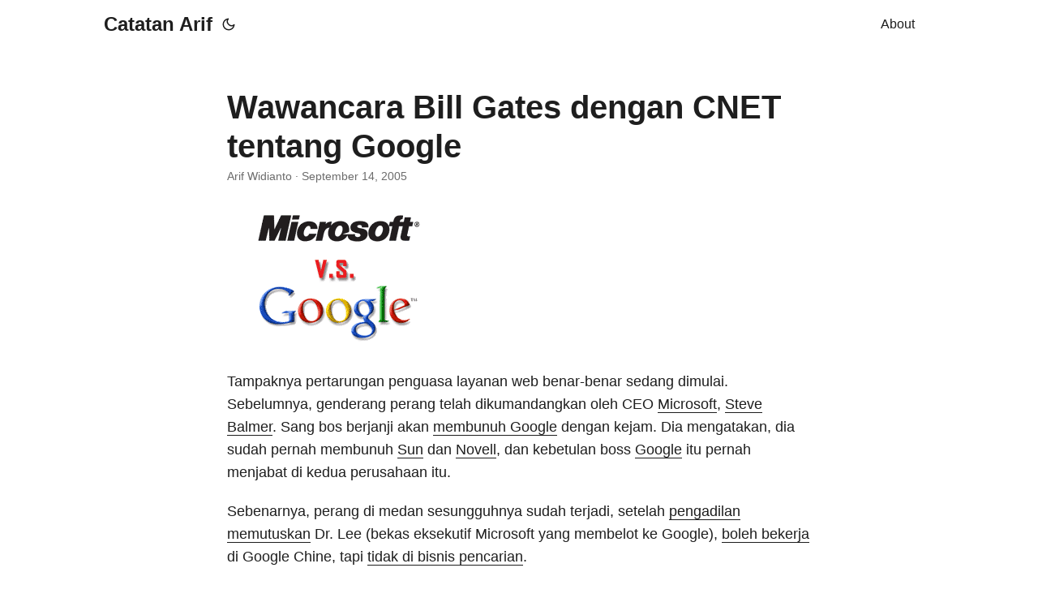

--- FILE ---
content_type: text/html
request_url: https://arif.widianto.com/wawancara-bill-gates-dengan-cnet-tentang-google/
body_size: 7516
content:
<!doctype html><html lang=en dir=auto><head><meta charset=utf-8><meta http-equiv=x-ua-compatible content="IE=edge"><meta name=viewport content="width=device-width,initial-scale=1,shrink-to-fit=no"><meta name=robots content="index, follow"><title>Wawancara Bill Gates dengan CNET tentang Google | Catatan Arif</title><meta name=keywords content="id"><meta name=description content="Tampaknya pertarungan penguasa layanan web benar-benar sedang dimulai. Sebelumnya, genderang perang telah dikumandangkan oleh CEO Microsoft, Steve Balmer. Sang bos berjanji akan membunuh Google dengan kejam. Dia mengatakan, dia sudah pernah membunuh Sun dan Novell, dan kebetulan boss Google itu pernah menjabat di kedua perusahaan itu.
Sebenarnya, perang di medan sesungguhnya sudah terjadi, setelah pengadilan memutuskan Dr. Lee (bekas eksekutif Microsoft yang membelot ke Google), boleh bekerja di Google Chine, tapi tidak di bisnis pencarian."><meta name=author content="Arif Widianto"><link rel=canonical href=https://arif.widianto.com/wawancara-bill-gates-dengan-cnet-tentang-google/><link crossorigin=anonymous href=/assets/css/stylesheet.min.749bcb7b44b7e98949a07cd98f79e45610383c280b3e0565836cdd6c0f77c879.css integrity="sha256-dJvLe0S36YlJoHzZj3nkVhA4PCgLPgVlg2zdbA93yHk=" rel="preload stylesheet" as=style><script defer crossorigin=anonymous src=/assets/js/highlight.min.b95bacdc39e37a332a9f883b1e78be4abc1fdca2bc1f2641f55e3cd3dabd4d61.js integrity="sha256-uVus3DnjejMqn4g7Hni+Srwf3KK8HyZB9V4809q9TWE=" onload=hljs.initHighlightingOnLoad()></script>
<link rel=icon href=https://arif.widianto.com/favicon.ico><link rel=icon type=image/png sizes=16x16 href=https://arif.widianto.com/favicon-16x16.png><link rel=icon type=image/png sizes=32x32 href=https://arif.widianto.com/favicon-32x32.png><link rel=apple-touch-icon href=https://arif.widianto.com/apple-touch-icon.png><link rel=mask-icon href=https://arif.widianto.com/safari-pinned-tab.svg><meta name=theme-color content="#2e2e33"><meta name=msapplication-TileColor content="#2e2e33"><meta name=generator content="Hugo 0.117.0"><noscript><style>#theme-toggle,.top-link{display:none}</style><style>@media(prefers-color-scheme:dark){:root{--theme:rgb(29, 30, 32);--entry:rgb(46, 46, 51);--primary:rgb(218, 218, 219);--secondary:rgb(155, 156, 157);--tertiary:rgb(65, 66, 68);--content:rgb(196, 196, 197);--hljs-bg:rgb(46, 46, 51);--code-bg:rgb(55, 56, 62);--border:rgb(51, 51, 51)}.list{background:var(--theme)}.list:not(.dark)::-webkit-scrollbar-track{background:0 0}.list:not(.dark)::-webkit-scrollbar-thumb{border-color:var(--theme)}}</style></noscript><meta property="og:title" content="Wawancara Bill Gates dengan CNET tentang Google"><meta property="og:description" content="Tampaknya pertarungan penguasa layanan web benar-benar sedang dimulai. Sebelumnya, genderang perang telah dikumandangkan oleh CEO Microsoft, Steve Balmer. Sang bos berjanji akan membunuh Google dengan kejam. Dia mengatakan, dia sudah pernah membunuh Sun dan Novell, dan kebetulan boss Google itu pernah menjabat di kedua perusahaan itu.
Sebenarnya, perang di medan sesungguhnya sudah terjadi, setelah pengadilan memutuskan Dr. Lee (bekas eksekutif Microsoft yang membelot ke Google), boleh bekerja di Google Chine, tapi tidak di bisnis pencarian."><meta property="og:type" content="article"><meta property="og:url" content="https://arif.widianto.com/wawancara-bill-gates-dengan-cnet-tentang-google/"><meta property="og:image" content="https://arif.widianto.com/images/not-fast.jpg"><meta property="article:section" content="posts"><meta property="article:published_time" content="2005-09-14T08:19:52+07:00"><meta property="article:modified_time" content="2022-01-31T17:05:33+07:00"><meta name=twitter:card content="summary_large_image"><meta name=twitter:image content="https://arif.widianto.com/images/not-fast.jpg"><meta name=twitter:title content="Wawancara Bill Gates dengan CNET tentang Google"><meta name=twitter:description content="Tampaknya pertarungan penguasa layanan web benar-benar sedang dimulai. Sebelumnya, genderang perang telah dikumandangkan oleh CEO Microsoft, Steve Balmer. Sang bos berjanji akan membunuh Google dengan kejam. Dia mengatakan, dia sudah pernah membunuh Sun dan Novell, dan kebetulan boss Google itu pernah menjabat di kedua perusahaan itu.
Sebenarnya, perang di medan sesungguhnya sudah terjadi, setelah pengadilan memutuskan Dr. Lee (bekas eksekutif Microsoft yang membelot ke Google), boleh bekerja di Google Chine, tapi tidak di bisnis pencarian."><script type=application/ld+json>{"@context":"https://schema.org","@type":"BreadcrumbList","itemListElement":[{"@type":"ListItem","position":1,"name":"","item":"https://arif.widianto.com/posts/"},{"@type":"ListItem","position":2,"name":"Wawancara Bill Gates dengan CNET tentang Google","item":"https://arif.widianto.com/wawancara-bill-gates-dengan-cnet-tentang-google/"}]}</script><script type=application/ld+json>{"@context":"https://schema.org","@type":"BlogPosting","headline":"Wawancara Bill Gates dengan CNET tentang Google","name":"Wawancara Bill Gates dengan CNET tentang Google","description":"Tampaknya pertarungan penguasa layanan web benar-benar sedang dimulai. Sebelumnya, genderang perang telah dikumandangkan oleh CEO Microsoft, Steve Balmer. Sang bos berjanji akan membunuh Google dengan kejam. Dia mengatakan, dia sudah pernah membunuh Sun dan Novell, dan kebetulan boss Google itu pernah menjabat di kedua perusahaan itu.\nSebenarnya, perang di medan sesungguhnya sudah terjadi, setelah pengadilan memutuskan Dr. Lee (bekas eksekutif Microsoft yang membelot ke Google), boleh bekerja di Google Chine, tapi tidak di bisnis pencarian.","keywords":["id"],"articleBody":"Tampaknya pertarungan penguasa layanan web benar-benar sedang dimulai. Sebelumnya, genderang perang telah dikumandangkan oleh CEO Microsoft, Steve Balmer. Sang bos berjanji akan membunuh Google dengan kejam. Dia mengatakan, dia sudah pernah membunuh Sun dan Novell, dan kebetulan boss Google itu pernah menjabat di kedua perusahaan itu.\nSebenarnya, perang di medan sesungguhnya sudah terjadi, setelah pengadilan memutuskan Dr. Lee (bekas eksekutif Microsoft yang membelot ke Google), boleh bekerja di Google Chine, tapi tidak di bisnis pencarian.\nWawancara ini adalah tanda kesekian dari puncak peperangan itu. Apalagi wawancaranya dengan CNET, media yang diboikot oleh Google karena menerbitkan investigasi tentang bosnya, pak Eric. Lucunya, investigasi dilakukan melalui pencarian di mesin pencari Google.\nApa yang dikatakan Bill Gates?\nWell, I guess that’s what you have to combat, right? They are in this phase, and when Google does anything, they get attention.\nGates: Yeah. You do me-too Google Talk, and it’s a big deal. But we had our honeymoon phase, and it was fun from maybe 1985 to 1995. And we’ve had lots of competitors in their honeymoon phase. But I’d say, in some ways, this is the biggest honeymoon I’ve ever seen. Link\nSaya tidak tahu apakah ini hanya jawaban menghibur diri dari seorang Bill Gates, tapi saya juga tidak ragu kalau ini adalah pernyataan perang yang sebenarnya. Gates juga mengagumi lawannya itu sebagai bulan madu (kesuksesan) hebat. Ketika semua media membahas apakah Google “Microsoft berikutnya”, Bill Gates patut untuk bangun dari tidurnya.\nTapi, melihat keyakinan Bill Gates, dia mengatakan Application Programming Interface (API) Microsoft lebih hebat, sedang Google tidak punya platform. Begitu pula tentang Google yang akan mengorganisasi informasi di dunia ini, Gates bilang Microsoft akan selalu memberikan alat kepada publik untuk mengorganisasi informasi (bukan mereka yang mengorganisasi?). Dengan yakin, Gates bilang mereka berbeda filosofi, dan Microsoft yakin dengannya.\n…they have this slogan that they are going to organize the world’s information. Our slogan is that we are going to give people tools to let them organize the world’s information. It’s a slightly different approach, based on the platform-ization of all of our capabilities and not thinking of ourselves as the organizer.\nMelihat keyakinan itu, dan melihat kemampuan Microsoft membunuh lawannya. Saya jadi tak tahan menunggu akhir perang ini.\n","wordCount":"366","inLanguage":"en","datePublished":"2005-09-14T08:19:52+07:00","dateModified":"2022-01-31T17:05:33+07:00","author":{"@type":"Person","name":"Arif Widianto"},"mainEntityOfPage":{"@type":"WebPage","@id":"https://arif.widianto.com/wawancara-bill-gates-dengan-cnet-tentang-google/"},"publisher":{"@type":"Organization","name":"Catatan Arif","logo":{"@type":"ImageObject","url":"https://arif.widianto.com/favicon.ico"}}}</script></head><body id=top><script>localStorage.getItem("pref-theme")==="dark"?document.body.classList.add("dark"):localStorage.getItem("pref-theme")==="light"?document.body.classList.remove("dark"):window.matchMedia("(prefers-color-scheme: dark)").matches&&document.body.classList.add("dark")</script><header class=header><nav class=nav><div class=logo><a href=https://arif.widianto.com/ accesskey=h title="Catatan Arif (Alt + H)">Catatan Arif</a>
<span class=logo-switches><button id=theme-toggle accesskey=t title="(Alt + T)"><svg id="moon" xmlns="http://www.w3.org/2000/svg" width="24" height="24" viewBox="0 0 24 24" fill="none" stroke="currentcolor" stroke-width="2" stroke-linecap="round" stroke-linejoin="round"><path d="M21 12.79A9 9 0 1111.21 3 7 7 0 0021 12.79z"/></svg><svg id="sun" xmlns="http://www.w3.org/2000/svg" width="24" height="24" viewBox="0 0 24 24" fill="none" stroke="currentcolor" stroke-width="2" stroke-linecap="round" stroke-linejoin="round"><circle cx="12" cy="12" r="5"/><line x1="12" y1="1" x2="12" y2="3"/><line x1="12" y1="21" x2="12" y2="23"/><line x1="4.22" y1="4.22" x2="5.64" y2="5.64"/><line x1="18.36" y1="18.36" x2="19.78" y2="19.78"/><line x1="1" y1="12" x2="3" y2="12"/><line x1="21" y1="12" x2="23" y2="12"/><line x1="4.22" y1="19.78" x2="5.64" y2="18.36"/><line x1="18.36" y1="5.64" x2="19.78" y2="4.22"/></svg></button></span></div><ul id=menu><li><a href=https://arif.widianto.com/about/ title=About><span>About</span></a></li><li><a href=https://arif.widianto.com/posts/ title><span></span></a></li></ul></nav></header><main class=main><article class=post-single><header class=post-header><h1 class=post-title>Wawancara Bill Gates dengan CNET tentang Google</h1><div class=post-meta>Arif Widianto&nbsp;·&nbsp;<span title='2005-09-14 08:19:52 +0700 WIB'>September 14, 2005</span></div></header><div class=post-content><p><img src=http://i16.photobucket.com/albums/b39/arifwidi/microsoft_vs_google.gif alt="Microsoft versus Google" class=right>Tampaknya
pertarungan penguasa layanan web benar-benar sedang dimulai. Sebelumnya,
genderang perang telah dikumandangkan oleh CEO
<a href=http://www.microsoft.com title=Microsoft>Microsoft</a>,
<a href=http://www.microsoft.com/presspass/exec/steve/default.mspx title="Profil Steve Ballmer, CEO Microsoft">Steve
Balmer</a>. Sang bos berjanji akan
<a href="http://news.com.com/Court+docs+Ballmer+vowed+to+kill+Google/2100-1014_3-5846243.html?tag=st.pop" title="Steve berjanji akan membunuh Google">membunuh
Google</a> dengan kejam. Dia mengatakan, dia sudah pernah membunuh
<a href=http://www.sun.com title="Sun Microsystem">Sun</a> dan
<a href=http://www.novell.com title=Novell>Novell</a>, dan kebetulan
boss <a href=http://www.google.com title=Google>Google</a> itu
pernah menjabat di kedua perusahaan itu.</p><p>Sebenarnya, perang di medan sesungguhnya sudah terjadi, setelah
<a href="http://seattletimes.nwsource.com/html/businesstechnology/2002492336_webmsftgoog13.html?syndication=rss&source=seattletimes.xml&items=116" title="Laporan Seattle Times, keputusan pengadilan memenangkan Google dengan batasan">pengadilan
memutuskan</a> Dr. Lee (bekas eksekutif Microsoft yang membelot ke
Google),
<a href="http://www.forbes.com/facesinthenews/2005/09/13/lee-gates-google-cx_gl_0913autofacescan08.html?partner=rss" title="Laporan serupa di Forbes, Dr. Lee boleh bekerja dengan batasan tidak di bisnis suara, pencarian, dan teknologi serupa">boleh
bekerja</a> di Google Chine, tapi
<a href=http://news.com.com/2100-1030_3-5862947.html title="Laporan CNET tanteng isu ini">tidak
di bisnis pencarian</a>.</p><p>Wawancara ini adalah tanda kesekian dari puncak peperangan itu. Apalagi
wawancaranya dengan
<a href=http://www.cnet.com title="CNET, portal informasi teknologi">CNET</a>,
media yang
<a href="http://sfgate.com/cgi-bin/article.cgi?file=/c/a/2005/08/09/GOOGLE.TMP&type=business">diboikot</a>
oleh Google karena menerbitkan
<a href="http://news.com.com/Google+balances+privacy%2C+reach/2100-1032_3-5787483.html?tag=nl">investigasi
tentang bosnya</a>, pak Eric.
<a href=http://battellemedia.com/archives/001774.php title="John Battele tentang Google memboikot CNET">Lucunya</a>,
investigasi dilakukan melalui pencarian di mesin pencari Google.</p><p><a href="http://news.com.com/Gates+on+Google/2008-1082_3-5863514.html?tag=alert" title="Gates on Google">Apa
yang dikatakan Bill Gates?</a></p><blockquote><p>Well, I guess that’s what you have to combat, right? They are in this
phase, and when Google does anything, they get attention.</p><p>Gates: Yeah. You do me-too Google Talk, and it’s a big deal. But we had
our honeymoon phase, and it was fun from maybe 1985 to 1995. And we’ve
had lots of competitors in their honeymoon phase. But I’d say, in some
ways, this is the biggest honeymoon I’ve ever seen.
<a href="http://news.com.com/Gates+on+Google/2008-1082_3-5863514.html?tag=alert" title="Wawancara Bill Gates tentang Google dengan CNET">Link</a></p></blockquote><p>Saya tidak tahu apakah ini hanya jawaban menghibur diri dari seorang
Bill Gates, tapi saya juga tidak ragu kalau ini adalah pernyataan perang
yang sebenarnya. Gates juga mengagumi lawannya itu sebagai bulan madu
(kesuksesan) hebat. Ketika semua media membahas apakah Google
“<a href=http://www.usatoday.com/tech/columnist/kevinmaney/2005-08-30-google-microsoft_x.htm title="Google: The next Microsoft? Noooo!">Microsoft
berikutnya</a>”, Bill Gates patut untuk bangun dari tidurnya.</p><p>Tapi, melihat keyakinan Bill Gates, dia mengatakan Application
Programming Interface (API) Microsoft lebih hebat, sedang Google tidak
punya platform. Begitu pula tentang Google yang akan mengorganisasi
informasi di dunia ini, Gates bilang Microsoft akan selalu memberikan
alat kepada publik untuk mengorganisasi informasi (bukan mereka yang
mengorganisasi?). Dengan yakin, Gates bilang mereka berbeda filosofi,
dan Microsoft yakin dengannya.</p><blockquote><p>…they have this slogan that they are going to organize the world’s
information. Our slogan is that we are going to give people tools to let
them organize the world’s information. It’s a slightly different
approach, based on the platform-ization of all of our capabilities and
not thinking of ourselves as the organizer.</p></blockquote><p>Melihat keyakinan itu, dan melihat kemampuan Microsoft membunuh
lawannya. Saya jadi tak tahan menunggu akhir perang ini.</p></div><footer class=post-footer><ul class=post-tags><li><a href=https://arif.widianto.com/tags/id/>id</a></li></ul><div class=share-buttons><a target=_blank rel="noopener noreferrer" aria-label="share Wawancara Bill Gates dengan CNET tentang Google on twitter" href="https://twitter.com/intent/tweet/?text=Wawancara%20Bill%20Gates%20dengan%20CNET%20tentang%20Google&amp;url=https%3a%2f%2farif.widianto.com%2fwawancara-bill-gates-dengan-cnet-tentang-google%2f&amp;hashtags=id"><svg viewBox="0 0 512 512"><path d="M449.446.0C483.971.0 512 28.03 512 62.554v386.892C512 483.97 483.97 512 449.446 512H62.554c-34.524.0-62.554-28.03-62.554-62.554V62.554c0-34.524 28.029-62.554 62.554-62.554h386.892zM195.519 424.544c135.939.0 210.268-112.643 210.268-210.268.0-3.218.0-6.437-.153-9.502 14.406-10.421 26.973-23.448 36.935-38.314-13.18 5.824-27.433 9.809-42.452 11.648 15.326-9.196 26.973-23.602 32.49-40.92-14.252 8.429-30.038 14.56-46.896 17.931-13.487-14.406-32.644-23.295-53.946-23.295-40.767.0-73.87 33.104-73.87 73.87.0 5.824.613 11.494 1.992 16.858-61.456-3.065-115.862-32.49-152.337-77.241-6.284 10.881-9.962 23.601-9.962 37.088.0 25.594 13.027 48.276 32.95 61.456-12.107-.307-23.448-3.678-33.41-9.196v.92c0 35.862 25.441 65.594 59.311 72.49-6.13 1.686-12.72 2.606-19.464 2.606-4.751.0-9.348-.46-13.946-1.38 9.349 29.426 36.628 50.728 68.965 51.341-25.287 19.771-57.164 31.571-91.8 31.571-5.977.0-11.801-.306-17.625-1.073 32.337 21.15 71.264 33.41 112.95 33.41z"/></svg></a><a target=_blank rel="noopener noreferrer" aria-label="share Wawancara Bill Gates dengan CNET tentang Google on linkedin" href="https://www.linkedin.com/shareArticle?mini=true&amp;url=https%3a%2f%2farif.widianto.com%2fwawancara-bill-gates-dengan-cnet-tentang-google%2f&amp;title=Wawancara%20Bill%20Gates%20dengan%20CNET%20tentang%20Google&amp;summary=Wawancara%20Bill%20Gates%20dengan%20CNET%20tentang%20Google&amp;source=https%3a%2f%2farif.widianto.com%2fwawancara-bill-gates-dengan-cnet-tentang-google%2f"><svg viewBox="0 0 512 512"><path d="M449.446.0C483.971.0 512 28.03 512 62.554v386.892C512 483.97 483.97 512 449.446 512H62.554c-34.524.0-62.554-28.03-62.554-62.554V62.554c0-34.524 28.029-62.554 62.554-62.554h386.892zM160.461 423.278V197.561h-75.04v225.717h75.04zm270.539.0V293.839c0-69.333-37.018-101.586-86.381-101.586-39.804.0-57.634 21.891-67.617 37.266v-31.958h-75.021c.995 21.181.0 225.717.0 225.717h75.02V297.222c0-6.748.486-13.492 2.474-18.315 5.414-13.475 17.767-27.434 38.494-27.434 27.135.0 38.007 20.707 38.007 51.037v120.768H431zM123.448 88.722C97.774 88.722 81 105.601 81 127.724c0 21.658 16.264 39.002 41.455 39.002h.484c26.165.0 42.452-17.344 42.452-39.002-.485-22.092-16.241-38.954-41.943-39.002z"/></svg></a><a target=_blank rel="noopener noreferrer" aria-label="share Wawancara Bill Gates dengan CNET tentang Google on facebook" href="https://facebook.com/sharer/sharer.php?u=https%3a%2f%2farif.widianto.com%2fwawancara-bill-gates-dengan-cnet-tentang-google%2f"><svg viewBox="0 0 512 512"><path d="M449.446.0C483.971.0 512 28.03 512 62.554v386.892C512 483.97 483.97 512 449.446 512H342.978V319.085h66.6l12.672-82.621h-79.272v-53.617c0-22.603 11.073-44.636 46.58-44.636H425.6v-70.34s-32.71-5.582-63.982-5.582c-65.288.0-107.96 39.569-107.96 111.204v62.971h-72.573v82.621h72.573V512h-191.104c-34.524.0-62.554-28.03-62.554-62.554V62.554c0-34.524 28.029-62.554 62.554-62.554h386.892z"/></svg></a><a target=_blank rel="noopener noreferrer" aria-label="share Wawancara Bill Gates dengan CNET tentang Google on whatsapp" href="https://api.whatsapp.com/send?text=Wawancara%20Bill%20Gates%20dengan%20CNET%20tentang%20Google%20-%20https%3a%2f%2farif.widianto.com%2fwawancara-bill-gates-dengan-cnet-tentang-google%2f"><svg viewBox="0 0 512 512"><path d="M449.446.0C483.971.0 512 28.03 512 62.554v386.892C512 483.97 483.97 512 449.446 512H62.554c-34.524.0-62.554-28.03-62.554-62.554V62.554c0-34.524 28.029-62.554 62.554-62.554h386.892zm-58.673 127.703c-33.842-33.881-78.847-52.548-126.798-52.568-98.799.0-179.21 80.405-179.249 179.234-.013 31.593 8.241 62.428 23.927 89.612l-25.429 92.884 95.021-24.925c26.181 14.28 55.659 21.807 85.658 21.816h.074c98.789.0 179.206-80.413 179.247-179.243.018-47.895-18.61-92.93-52.451-126.81zM263.976 403.485h-.06c-26.734-.01-52.954-7.193-75.828-20.767l-5.441-3.229-56.386 14.792 15.05-54.977-3.542-5.637c-14.913-23.72-22.791-51.136-22.779-79.287.033-82.142 66.867-148.971 149.046-148.971 39.793.014 77.199 15.531 105.329 43.692 28.128 28.16 43.609 65.592 43.594 105.4-.034 82.149-66.866 148.983-148.983 148.984zm81.721-111.581c-4.479-2.242-26.499-13.075-30.604-14.571-4.105-1.495-7.091-2.241-10.077 2.241-2.986 4.483-11.569 14.572-14.182 17.562-2.612 2.988-5.225 3.364-9.703 1.12-4.479-2.241-18.91-6.97-36.017-22.23C231.8 264.15 222.81 249.484 220.198 245s-.279-6.908 1.963-9.14c2.016-2.007 4.48-5.232 6.719-7.847 2.24-2.615 2.986-4.484 4.479-7.472 1.493-2.99.747-5.604-.374-7.846-1.119-2.241-10.077-24.288-13.809-33.256-3.635-8.733-7.327-7.55-10.077-7.688-2.609-.13-5.598-.158-8.583-.158-2.986.0-7.839 1.121-11.944 5.604-4.105 4.484-15.675 15.32-15.675 37.364.0 22.046 16.048 43.342 18.287 46.332 2.24 2.99 31.582 48.227 76.511 67.627 10.685 4.615 19.028 7.371 25.533 9.434 10.728 3.41 20.492 2.929 28.209 1.775 8.605-1.285 26.499-10.833 30.231-21.295 3.732-10.464 3.732-19.431 2.612-21.298-1.119-1.869-4.105-2.99-8.583-5.232z"/></svg></a><a target=_blank rel="noopener noreferrer" aria-label="share Wawancara Bill Gates dengan CNET tentang Google on telegram" href="https://telegram.me/share/url?text=Wawancara%20Bill%20Gates%20dengan%20CNET%20tentang%20Google&amp;url=https%3a%2f%2farif.widianto.com%2fwawancara-bill-gates-dengan-cnet-tentang-google%2f"><svg viewBox="2 2 28 28"><path d="M26.49 29.86H5.5a3.37 3.37.0 01-2.47-1 3.35 3.35.0 01-1-2.47V5.48A3.36 3.36.0 013 3 3.37 3.37.0 015.5 2h21A3.38 3.38.0 0129 3a3.36 3.36.0 011 2.46V26.37a3.35 3.35.0 01-1 2.47 3.38 3.38.0 01-2.51 1.02zm-5.38-6.71a.79.79.0 00.85-.66L24.73 9.24a.55.55.0 00-.18-.46.62.62.0 00-.41-.17q-.08.0-16.53 6.11a.59.59.0 00-.41.59.57.57.0 00.43.52l4 1.24 1.61 4.83a.62.62.0 00.63.43.56.56.0 00.4-.17L16.54 20l4.09 3A.9.9.0 0021.11 23.15zM13.8 20.71l-1.21-4q8.72-5.55 8.78-5.55c.15.0.23.0.23.16a.18.18.0 010 .06s-2.51 2.3-7.52 6.8z"/></svg></a></div><small><em>Created: 14 Sep 2005 | Last updated: 31 Jan 2022</em></small></footer></article></main><footer class=footer><div class=subscribe_form></div><span>&copy; 2002-2025 <a href=/>Arif Widianto</a> &mdash;</span>
<span>Some rights reserved.</span></footer><a href=#top aria-label="go to top" title="Go to Top (Alt + G)" class=top-link id=top-link accesskey=g><svg xmlns="http://www.w3.org/2000/svg" viewBox="0 0 12 6" fill="currentcolor"><path d="M12 6H0l6-6z"/></svg></a><script async src="https://www.googletagmanager.com/gtag/js?id=G-87P8R94QK6"></script>
<script>window.dataLayer=window.dataLayer||[];function gtag(){dataLayer.push(arguments)}gtag("js",new Date),gtag("config","G-87P8R94QK6")</script><script>let menu=document.getElementById("menu");menu&&(menu.scrollLeft=localStorage.getItem("menu-scroll-position"),menu.onscroll=function(){localStorage.setItem("menu-scroll-position",menu.scrollLeft)}),document.querySelectorAll('a[href^="#"]').forEach(e=>{e.addEventListener("click",function(e){e.preventDefault();var t=this.getAttribute("href").substr(1);window.matchMedia("(prefers-reduced-motion: reduce)").matches?document.querySelector(`[id='${decodeURIComponent(t)}']`).scrollIntoView():document.querySelector(`[id='${decodeURIComponent(t)}']`).scrollIntoView({behavior:"smooth"}),t==="top"?history.replaceState(null,null," "):history.pushState(null,null,`#${t}`)})})</script><script>var mybutton=document.getElementById("top-link");window.onscroll=function(){document.body.scrollTop>800||document.documentElement.scrollTop>800?(mybutton.style.visibility="visible",mybutton.style.opacity="1"):(mybutton.style.visibility="hidden",mybutton.style.opacity="0")}</script><script>document.getElementById("theme-toggle").addEventListener("click",()=>{document.body.className.includes("dark")?(document.body.classList.remove("dark"),localStorage.setItem("pref-theme","light")):(document.body.classList.add("dark"),localStorage.setItem("pref-theme","dark"))})</script></body></html>